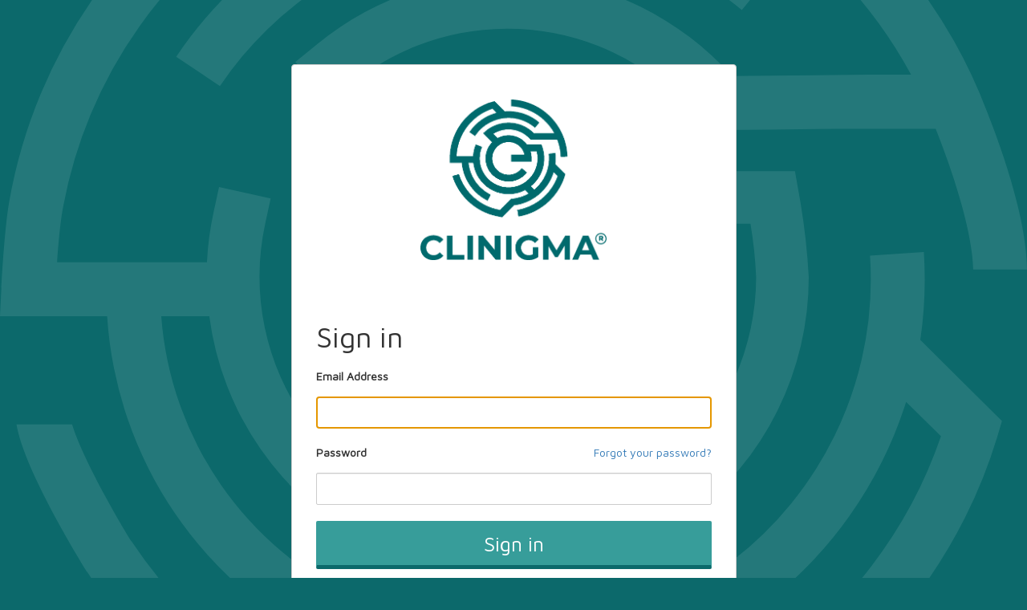

--- FILE ---
content_type: text/html
request_url: https://clinigmastorage.blob.core.windows.net/login/index.html
body_size: 1728
content:
<!DOCTYPE html>
<html>

<head>
  <meta charset="utf-8" />
  <meta http-equiv="X-UA-Compatible" content="IE=edge">
  <meta name="viewport" content="width=device-width, initial-scale=1">
  <!-- TODO: favicon -->
  <link href="https://maxcdn.bootstrapcdn.com/bootstrap/3.3.5/css/bootstrap.min.css" rel="stylesheet" type="text/css" />
  <link href="https://clinigmastorage.blob.core.windows.net/login/css/global.css" rel="stylesheet" type="text/css" />
  <link href="https://fonts.googleapis.com/css2?family=Maven+Pro&display=swap" rel="stylesheet">
  <style>
    #support {
      text-align: center;
      margin-top: 20px;
      font-size: 14px;
      color: #666;
      font-family: 'Maven Pro', sans-serif;
      font-weight: 400;
      display: block;
      width: 100%;
      padding-bottom: 20px;
    }

    .supportTitle {
      width: 100%;
      margin: 0;
      font-weight: 600;
    }

    .supportEmail {
      width: 100%;
      font-style: italic;
      margin: 0;
    }
  </style>
</head>

<body>
  <div class="container unified_container">
    <div class="row">
      <div class="col-md-6 col-md-offset-3 col-sm-8 col-sm-offset-2">
        <div class="panel panel-default">
          <div class="panel-body">
            <div class="image-center">
              <img alt="Clinigma" class="login-logo" src="https://clinigmastorage.blob.core.windows.net/login/images/logo.png" />
            </div>
            <div id="api" data-name="Unified">
            </div>
          </div>
          <div id="support">
            <p class="supportTitle">Need help?</p>
            <p class="supportEmail">Reach out to support@clinigma.com</p>
          </div>
        </div>
      </div>
    </div>
  </div>
</body>

</html>

--- FILE ---
content_type: text/css
request_url: https://clinigmastorage.blob.core.windows.net/login/css/global.css
body_size: 17683
content:
.buttons button:hover {
  background-image: none;
}
.phonefactor_container .row .panel-default {
  margin: auto;
  height: 100%;
  background-color: white;
  min-width: 400px;
}
.phonefactor_container .row .panel-body {
  margin: 0 auto;
  max-width: 400px;
  width: auto;
  padding: 4.2rem 1rem;
}
.phonefactor_container .row .panel-body img {
  height: 70px;
  margin: 0 auto;
}
.accountButton,
.buttons button {
  width: 60%;
  height: 50px;
}

button#continue:disabled,
[aria-disabled="true"] {
  display: none !important;
}

html {
  background: none;
  font-family: "Maven Pro", sans-serif;
}

body {
  background-color: #0c696b;
  text-align: left;
  font-family: "Maven Pro", sans-serif;
}
body::after {
  content: "";
  background-image: url("../images/Group-58.svg");
  opacity: 0.1;
  top: 0;
  left: 0;
  bottom: 0;
  right: 0;
  position: absolute;
  z-index: -1;
  background-attachment: fixed;
  background-position: center;
  background-repeat: no-repeat;
  background-size: cover;
}

@media (max-width: 480px) {
  body {
    background-image: none;
    background-color: #f2f2f2;
  }

  .divider h2 {
    margin: 10px 0 !important;
  }

  .login-logo {
    height: 200px !important;
  }
}

::-moz-placeholder {
  color: transparent;
}

::-moz-placeholder {
  color: transparent;
}

:-ms-input-placeholder {
  color: transparent;
}

::-webkit-input-placeholder {
  color: transparent;
}

label,
.password-label {
  margin-top: 10px;
}

#AdfsExchange {
  background-color: #28b1e6;
  background-image: url("../images/activedirectory.png");
  background-repeat: no-repeat;
  background-size: 50px;
  margin: 10px 0;
  padding-left: 55px;
}

#AdfsExchange:hover {
  background-color: #189dcf;
}

#api ul {
  list-style-type: none;
  padding-left: 0;
}

#api[data-name="IdpSelections"] ul {
  text-align: center;
}

#api[data-name="Phonefactor"] .buttons button#cancel {
  width: 32%;
}

#api[data-name="SelfAsserted"] > div:first-child {
  display: none;
}

#createAccount {
  cursor: pointer;
  padding-left: 2px;
  transition: 0.5s all;
  -moz-transition: 0.5s all;
  -ms-transition: 0.5s all;
  -o-transition: 0.5s all;
  -webkit-transition: 0.5s all;
}

#email_ver_input {
  margin-bottom: 10px 0;
}

#FacebookExchange {
  background-color: #3b5595;
  background-image: url("../images/facebook.png");
  background-repeat: no-repeat;
  background-size: 50px;
  padding-left: 55px;
}

#FacebookExchange:hover {
  background-color: #354c86;
}

#forgotPassword {
  clear: right;
  cursor: pointer;
  float: right;
  margin-top: 10px;
  transition: 0.5s all;
  -moz-transition: 0.5s all;
  -ms-transition: 0.5s all;
  -o-transition: 0.5s all;
  -webkit-transition: 0.5s all;
}

#GoogleExchange {
  background-color: #c64a29;
  background-image: url("../images/googleplus.png");
  background-repeat: no-repeat;
  background-size: 50px;
  margin: 10px 0;
  padding-left: 55px;
}

#GoogleExchange:hover {
  background-color: #c14325;
}

#IdentifyServerExchange {
  background-color: #28b1e6;
  background-image: url("../images/wingtipcorp.png");
  background-repeat: no-repeat;
  background-size: 50px;
  margin-top: 10px;
  padding-left: 55px;
}

#IdentifyServerExchange:hover {
  background-color: #189dcf;
}

#logonIdentifier,
#password,
#email,
#signInName {
  background-color: #fff !important;
  background-image: none !important;
  border: 1px solid #ccc;
  border-radius: 2px !important;
  box-shadow: inset 0 1px 1px rgba(0, 0, 0, 0.075) !important;
  color: #555;
  display: block;
  font-size: 14px;
  height: 40px;
  line-height: 1.42857143;
  margin: 10px 0;
  padding: 6px 12px;
  transition: border-color ease-in-out 0.15s, box-shadow ease-in-out 0.15s !important;
  width: 100% !important;
  -o-transition: border-color ease-in-out 0.15s, box-shadow ease-in-out 0.15s !important;
  -webkit-box-shadow: inset 0 1px 1px rgba(0, 0, 0, 0.075) !important;
  -webkit-transition: border-color ease-in-out 0.15s,
    -webkit-box-shadow ease-in-out 0.15s !important;
}

#logo img {
  float: left;
  height: 100px;
}

#MicrosoftAccountExchange {
  background-color: #28b1e6;
  background-image: url("../images/microsoft.png");
  background-repeat: no-repeat;
  background-size: 50px;
  padding-left: 55px;
}

#MicrosoftAccountExchange:hover {
  background-color: #189dcf;
}

#SignUpWithLogonEmailExchange {
  background-color: #ff5c62;
  background-image: url("../images/wingtiptoys.png");
  background-repeat: no-repeat;
  background-size: 50px;
  color: #fff;
  margin-top: 10px;
  padding-left: 55px;
}

#SignUpWithLogonEmailExchange:hover {
  background-image: url("../images/wingtiptoys.png") !important;
}

.accountButton {
  border: none;
  border-radius: 2px;
  color: whitesmoke;
  font-size: larger;
  height: 45px;
  width: 284px;
}

.accountButton:hover {
  border: none;
}

.attrEntry,
.phoneEntry {
  margin-bottom: 15px;
  padding-top: 0;
}
#next {
  font-size: 25px;
}
#email_ver_but_edit {
  display: none;
}
.attrEntry input,
.attrEntry select,
.phoneEntry input,
.phoneEntry select,
#codeVerification input {
  background-color: #fff !important;
  background-image: none !important;
  border: 1px solid #ccc !important;
  border-radius: 2px !important;
  box-shadow: inset 0 1px 1px rgba(0, 0, 0, 0.075) !important;
  color: #555;
  display: block;
  font-size: 14px;
  height: 40px;
  line-height: 1.42857143;
  padding: 6px 12px;
  transition: border-color ease-in-out 0.15s, box-shadow ease-in-out 0.15s !important;
  width: 100% !important;
  -o-transition: border-color ease-in-out 0.15s, box-shadow ease-in-out 0.15s !important;
  -webkit-box-shadow: inset 0 1px 1px rgba(0, 0, 0, 0.075) !important;
  -webkit-transition: border-color ease-in-out 0.15s,
    -webkit-box-shadow ease-in-out 0.15s !important;
}

.attrEntry input:invalid,
.phoneEntry input:invalid,
#codeVerification input:invalid {
  border-color: inherit;
}

.attrEntry.validate input:invalid,
.phoneEntry.validate input:invalid,
#codeVerification.validate input:invalid {
  border-color: #a94442 !important;
  box-shadow: inset 0 1px 1px rgba(0, 0, 0, 0.075) !important;
  -webkit-box-shadow: inset 0 1px 1px rgba(0, 0, 0, 0.075) !important;
}

.attrEntry #email_intro {
  display: none !important;
}

.attrEntry .error.itemLevel,
.attrEntry .helpText,
.phoneEntry .error.itemLevel,
.phoneEntry .helpText,
#codeVerification .error.itemLevel,
#codeVerification .helpText {
  display: none;
}

.attrEntry .tiny,
.phoneEntry .tiny,
#codeVerification .tiny {
  display: none;
}

.buttons button {
  background-image: none;
  border: 1px solid transparent;
  border-radius: 4px;
  cursor: pointer;
  display: inline-block;
  font-size: 14px;
  font-weight: 400;
  height: inherit;
  line-height: 1.42857143;
  margin: 0;
  padding: 6px 12px;
  text-align: center;
  touch-action: manipulation;
  user-select: none;
  vertical-align: middle;
  white-space: nowrap;
  width: inherit;
  -moz-user-select: none;
  -ms-touch-action: manipulation;
  -ms-user-select: none;
  -webkit-user-select: none;
}

.buttons {
  margin: 20px 0;
}
.buttons button#cancel,
.buttons button#email_ver_but_edit,
.buttons button#email_ver_but_resend {
  background-color: #fff;
  border-color: #ccc;
  color: #333;
}

.buttons button#cancel {
 display: none !important;
}

@media (max-width: 767px) {
  .buttons button#cancel {
    height: 50px;
    width: 48.9%;
  }
}

.buttons button:hover#cancel,
.buttons button:hover#email_ver_but_edit,
.buttons button:hover#email_ver_but_resend {
  background-color: #e6e6e6;
  background-image: none;
  border-color: #adadad;
  color: #333;
}

.buttons button#continue {
  background-color: #0c696b;
  border: 2px solid #0b5f60;
  color: #fff;
  font-size: 18px;
  height: 60px;
  width: 49%;
}

@media (max-width: 767px) {
  .buttons button#continue {
    height: 50px;
  }
}

.buttons button:hover#continue {
  background-color: #0c696b;
  border: 2px solid #0b5f60;
  background-image: none;
  color: #fff;
}

.buttons button[disabled]#continue,
.buttons button[disabled]:hover#continue {
  background-color: #0c696b;
  border: 2px solid #0b5f60;
  background-image: none;
  color: #fff;
}

.buttons button#email_ver_but_resend,
.buttons button#email_ver_but_verify {
  margin-top: 5px;
}

.buttons button#email_ver_but_send,
.buttons button#email_ver_but_verify {
  background-color: #0c696b;
  border: 2px solid #0b5f60;
  color: #fff;
}

.buttons button:hover#email_ver_but_send,
.buttons button:hover#email_ver_but_verify {
  background-color: #0c696b;
  border: 2px solid #0b5f60;
  background-image: none;
  color: #fff;
}

.buttons button#sendCode,
.buttons button#verifyCode,
.buttons button#verifyPhone,
#emailVerificationControl_but_send_code,
#emailVerificationControl_but_verify_code,
#emailVerificationControl_but_send_new_code {
  background-color: #0c696b;
  border: 2px solid #0b5f60;
  color: #fff;
  font-size: 18px;
  height: 60px;
  margin: 1em 1em 1em 0em;
}
#emailVerificationControl_but_send_new_code {
  background-color: #e9e9ed;
  border: 2px solid #d1d1d2;
  color: black;
}

@media (max-width: 767px) {
  .buttons button#sendCode,
  .buttons button#verifyCode,
  .buttons button#verifyPhone {
    height: 50px;
  }
}

.create p {
  text-align: center;
}

.divider {
  margin: 0 auto;
  position: relative;
  text-align: center;
  text-shadow: 0 1px 0 #fff;
}

.divider h2 {
  color: #ccc;
  line-height: 20px;
  margin: 20px 0;
  text-align: center;
  text-transform: lowercase;
}

.divider h2:after,
.divider h2:before {
  content: "";
  height: 1px;
  position: absolute;
  top: 10px;
  width: 40%;
}

.divider h2:after {
  background: rgb(126, 126, 126);
  background: linear-gradient(
    left,
    rgba(126, 126, 126, 1) 0%,
    rgba(255, 255, 255, 1) 100%
  );
  background: -moz-linear-gradient(
    left,
    rgba(126, 126, 126, 1) 0%,
    rgba(255, 255, 255, 1) 100%
  );
  background: -ms-linear-gradient(
    left,
    rgba(126, 126, 126, 1) 0%,
    rgba(255, 255, 255, 1) 100%
  );
  background: -o-linear-gradient(
    left,
    rgba(126, 126, 126, 1) 0%,
    rgba(255, 255, 255, 1) 100%
  );
  background: -webkit-linear-gradient(
    left,
    rgba(126, 126, 126, 1) 0%,
    rgba(255, 255, 255, 1) 100%
  );
  right: 0;
}

.divider h2:before {
  background: rgb(126, 126, 126);
  background: linear-gradient(
    right,
    rgba(126, 126, 126, 1) 0%,
    rgba(255, 255, 255, 1) 100%
  );
  background: -moz-linear-gradient(
    right,
    rgba(126, 126, 126, 1) 0%,
    rgba(255, 255, 255, 1) 100%
  );
  background: -ms-linear-gradient(
    right,
    rgba(126, 126, 126, 1) 0%,
    rgba(255, 255, 255, 1) 100%
  );
  background: -o-linear-gradient(
    right,
    rgba(126, 126, 126, 1) 0%,
    rgba(255, 255, 255, 1) 100%
  );
  background: -webkit-linear-gradient(
    right,
    rgba(126, 126, 126, 1) 0%,
    rgba(255, 255, 255, 1) 100%
  );
  left: 0;
}

.entry .buttons button {
  background-color: #379d9a;
  border-bottom: 5px solid #0c696b;
  border-radius: 2px;
  font-size: 18px;
  line-height: 1.3333333;
  padding: 10px 16px;
  color: #fff;
  height: 60px;
  width: 100%;
}

.entry .buttons button:hover {
  background-color: #0d7476;
  border-color: #0c696b;
  color: #fff;
}

.error.itemLevel p {
  color: #a94442;
}

.error.itemLevel p:before {
  content: "\e101";
  display: inline-block;
  font-family: "Maven Pro", sans-serif;
  font-style: normal;
  font-weight: 400;
  line-height: 1;
  margin-right: 3px;
  position: relative;
  top: 1px;
  -webkit-font-smoothing: antialiased;
}

.highlightError {
  border-color: #a94442 !important;
  box-shadow: inset 0 1px 1px rgba(0, 0, 0, 0.075) !important;
  outline: 0;
  -webkit-box-shadow: inset 0 1px 1px rgba(0, 0, 0, 0.075) !important;
}

.image-center {
  display: block;
  margin-left: auto;
  margin-right: auto;
  text-align: center;
  vertical-align: middle;
  padding-bottom: 4em;
  padding-top: 2em;
}

.intro {
  display: none;
}

.localAccount .divider {
  display: none;
}

.login-logo {
  height: 200px;
}

.options {
  display: block;
  margin-left: auto;
  margin-right: auto;
  padding-bottom: 10px;
  text-align: center;
  vertical-align: middle;
}

.panel-body {
  padding: 15px 30px !important;
}

.panel-default {
  border: 1px solid #ccc !important;
}

.phonefactor_container,
.self_asserted_container,
.unified_container {
  padding-top: 80px;
}

.phoneNumber .type {
  display: inline-block;
  font-weight: bold;
  margin-bottom: 5px;
  max-width: 100%;
}

.phoneNumbers {
  margin-top: 20px;
}

.social {
  margin-top: 30px;
}

.verify {
  margin-top: 5px;
  padding-top: 0 !important;
}

.working {
  bottom: 0;
  display: none;
  height: 2em;
  left: 0;
  margin: auto;
  overflow: show;
  position: fixed;
  right: 0;
  top: 0;
  width: 2em;
  z-index: 999;
}

.working:before {
  background-color: rgba(0, 0, 0, 0.3);
  content: "";
  display: block;
  height: 100%;
  left: 0;
  position: fixed;
  top: 0;
  width: 100%;
}

.working:not(:required) {
  background-color: transparent;
  border: 0;
  color: transparent;
  font: 0/0 a;
  text-shadow: none;
}

.working:not(:required):after {
  animation: spinner 1500ms infinite linear;
  border-radius: 0.5em;
  box-shadow: rgba(0, 0, 0, 0.75) 1.5em 0 0 0,
    rgba(0, 0, 0, 0.75) 1.1em 1.1em 0 0, rgba(0, 0, 0, 0.75) 0 1.5em 0 0,
    rgba(0, 0, 0, 0.75) -1.1em 1.1em 0 0, rgba(0, 0, 0, 0.75) -1.5em 0 0 0,
    rgba(0, 0, 0, 0.75) -1.1em -1.1em 0 0, rgba(0, 0, 0, 0.75) 0 -1.5em 0 0,
    rgba(0, 0, 0, 0.75) 1.1em -1.1em 0 0;
  content: "";
  display: block;
  height: 1em;
  font-size: 10px;
  margin-top: -0.5em;
  width: 1em;
  -moz-animation: spinner 1500ms infinite linear;
  -ms-animation: spinner 1500ms infinite linear;
  -o-animation: spinner 1500ms infinite linear;
  -webkit-animation: spinner 1500ms infinite linear;
  -webkit-box-shadow: rgba(0, 0, 0, 0.75) 1.5em 0 0 0,
    rgba(0, 0, 0, 0.75) 1.1em 1.1em 0 0, rgba(0, 0, 0, 0.75) 0 1.5em 0 0,
    rgba(0, 0, 0, 0.75) -1.1em 1.1em 0 0, rgba(0, 0, 0, 0.5) -1.5em 0 0 0,
    rgba(0, 0, 0, 0.5) -1.1em -1.1em 0 0, rgba(0, 0, 0, 0.75) 0 -1.5em 0 0,
    rgba(0, 0, 0, 0.75) 1.1em -1.1em 0 0;
}

@keyframes spinner {
  0% {
    transform: rotate(0deg);
    -moz-transform: rotate(0deg);
    -ms-transform: rotate(0deg);
    -o-transform: rotate(0deg);
    -webkit-transform: rotate(0deg);
  }

  100% {
    transform: rotate(360deg);
    -moz-transform: rotate(360deg);
    -ms-transform: rotate(360deg);
    -o-transform: rotate(360deg);
    -webkit-transform: rotate(360deg);
  }
}

@-moz-keyframes spinner {
  0% {
    transform: rotate(0deg);
    -moz-transform: rotate(0deg);
    -ms-transform: rotate(0deg);
    -o-transform: rotate(0deg);
    -webkit-transform: rotate(0deg);
  }

  100% {
    transform: rotate(360deg);
    -moz-transform: rotate(360deg);
    -ms-transform: rotate(360deg);
    -o-transform: rotate(360deg);
    -webkit-transform: rotate(360deg);
  }
}

@-o-keyframes spinner {
  0% {
    transform: rotate(0deg);
    -moz-transform: rotate(0deg);
    -ms-transform: rotate(0deg);
    -o-transform: rotate(0deg);
    -webkit-transform: rotate(0deg);
  }

  100% {
    transform: rotate(360deg);
    -moz-transform: rotate(360deg);
    -ms-transform: rotate(360deg);
    -o-transform: rotate(360deg);
    -webkit-transform: rotate(360deg);
  }
}

@-webkit-keyframes spinner {
  0% {
    transform: rotate(0deg);
    -moz-transform: rotate(0deg);
    -ms-transform: rotate(0deg);
    -o-transform: rotate(0deg);
    -webkit-transform: rotate(0deg);
  }

  100% {
    transform: rotate(360deg);
    -moz-transform: rotate(360deg);
    -ms-transform: rotate(360deg);
    -o-transform: rotate(360deg);
    -webkit-transform: rotate(360deg);
  }
}
.box-footer {
  text-align: center !important;
}
#supportBtn {
  text-align: center;
  display: block;
  padding-bottom: 10px;
  color: #337ab7;
  cursor: pointer;
}

#api #codeVerification {
  text-align: left;
  margin-top: 1rem;
}
#codeVerification #verificationCode {
  border-radius: 0.5rem;
  width: 100%;
  height: 50px;
  border: none;
  text-indent: 20px;
  box-shadow: 0px 2px 10px rgba(0, 0, 150, 0.15);
  outline: none;
}
#codeVerification #retryCode {
  cursor: pointer;
  color: #337ab7;
  text-decoration: none;
}
#codeVerification #retryCode:hover {
  text-decoration: underline;
}
#codeVerification .error.itemLevel p {
  color: #d30000;
}
#api #phonefactor_initial .intro p {
  text-align: left;
}
#api p {
  text-align: left;
  margin-top: 1rem;
}
#api .intro p {
  margin-top: 20px;
}
#api #phoneEntry.phoneEntry {
  margin-top: 10px;
}
#api #phoneEntry.phoneEntry .input .code {
  text-align: left;
}
#api #phoneEntry .input .code #countryCode {
  height: 50px;
  border-radius: 0.5rem;
  width: 100%;
  margin-bottom: 15px;
  padding-left: 15px;
  box-shadow: 0px 2px 10px rgba(0, 0, 150, 0.15);
}
#api #phoneEntry .input .number .error.itemLevel p {
  color: #d30000;
}
#api #phoneEntry.phoneEntry .input .number {
  text-align: left;
}
#api #phoneEntry.phoneEntry .input .number #number {
  border-radius: 0.5rem;
  width: 100%;
  height: 50px;
  border: none;
  text-indent: 20px;
  box-shadow: 0px 2px 10px rgba(0, 0, 150, 0.15);
  outline: none;
}
#api #phonefactor_initial #phoneEntry select#countryCode {
  height: 50px;
  border-color: #608ef1;
  border-radius: 0.5rem;
  width: 100%;
  margin-bottom: 15px;
}
#api #phonefactor_initial #phoneEntry input#localNumber {
  border-radius: 0.5rem;
  width: 100%;
  height: 50px;
  border: none;
  text-indent: 20px;
  box-shadow: 0 0px 30px 0px #dae1f7;
  outline: none;
}
.phoneNumbers .phoneNumber .type,
.phoneNumbers .phoneNumber .displayName {
  display: none;
}
.phoneNumbers .phoneNumber .number,
.phoneNumbers .phoneNumber label[for="1"] {
  margin-top: 10px;
}


--- FILE ---
content_type: image/svg+xml
request_url: https://clinigmastorage.blob.core.windows.net/login/images/Group-58.svg
body_size: 2448
content:
<svg xmlns="http://www.w3.org/2000/svg" width="147.778" height="146.166" viewBox="0 0 147.778 146.166">
  <g id="Group_58" data-name="Group 58" transform="translate(-886 -2027.864)">
    <g id="Layer_2" data-name="Layer 2" transform="translate(886 2027.864)">
      <g id="Livello_1" data-name="Livello 1" transform="translate(0 0)">
        <path id="Path_32" data-name="Path 32" d="M133.063,71.718c0-1.311-.043-2.629-.129-3.933l-7.744.509c.079,1.132.115,2.285.115,3.424a51.042,51.042,0,0,1-19.77,40.339l-6.249-6.245a43.263,43.263,0,0,0,17.086-34.437,95.579,95.579,0,0,0-1.433-12.114l-.552-3.131H97.107a28.061,28.061,0,0,0-36.93-8.568l-6.3-6.34a35.562,35.562,0,0,1,47.848,9.012h2.593l6.19-.072h.236l9.736-.115h14.156a.5.5,0,0,1,.036.093l.136.337c3.267,8.289,5.151,15.524,5.223,19.808h7.744c-.079-6.741-3.016-15.761-5.731-22.652l-.093-.229A73.552,73.552,0,0,0,73.423,0V7.759A65.829,65.829,0,0,1,131.1,42.267h-5.874l-19.916.186a43.277,43.277,0,0,0-59.59-4.642l-3.231,2.636,11.6,11.735a28.14,28.14,0,0,0,19.873,48.07,27.538,27.538,0,0,0,20.876-9.213l-5.66-5.015A20.059,20.059,0,0,1,73.961,92.7,20.575,20.575,0,1,1,94.17,68.344H77.75v7.579h24.107V68.308h0a27.989,27.989,0,0,0-1.032-4.6h7.164a63.6,63.6,0,0,1,.817,7.665,35.734,35.734,0,1,1-70.658-7.615l.8-3.7-7.429-1.633-.8,3.7a43.758,43.758,0,0,0-.938,7.114H8.21c.172-2.45.437-5.445.759-7.322A65.393,65.393,0,0,1,41.623,16c1.168-.652,2.371-1.275,3.582-1.848a66.789,66.789,0,0,1,7.687-3.1l5.015,4.922A58.744,58.744,0,0,0,25.353,39.674l6.29,4.227a51.237,51.237,0,0,1,75.1-10.947l4.821-5.846a58.873,58.873,0,0,0-37.4-13.425,60.471,60.471,0,0,0-7.164.43L55.041,2.292l-2.149.638A72.936,72.936,0,0,0,41.837,7.164h0c-1.34.645-2.679,1.332-3.99,2.063A73.223,73.223,0,0,0,1.311,60.607C.616,64.655.215,72.592.2,72.929L0,77H15.417A56.738,56.738,0,0,0,48.084,124.81l3.324-7.014A49.052,49.052,0,0,1,23.2,77h6.92a43.263,43.263,0,0,0,62.584,32.954l6.383,6.39a50.864,50.864,0,0,1-24.916,6.5l-4.04.186-7.221,14.722a65.335,65.335,0,0,1-43.936-28.3c-1.383-2.07-7.121-11.985-8.6-16.893H2.371c1.139,6.877,10.065,21.069,10.151,21.205A73.072,73.072,0,0,0,64.7,145.844l2.729.322L75.071,130.6A59,59,0,0,0,130.384,89.32l5.015,4.957a65.672,65.672,0,0,1-25.582,33.291c-1.684,1.118-16.162,9.593-23.548,10.33l.774,7.723c10.087-1.01,26.936-11.5,27.094-11.606a73.416,73.416,0,0,0,29.372-39.7l.666-2.228L132.426,80.415a59.108,59.108,0,0,0,.638-8.7Z" transform="translate(0 0)" fill="#fff"/>
      </g>
    </g>
  </g>
</svg>
